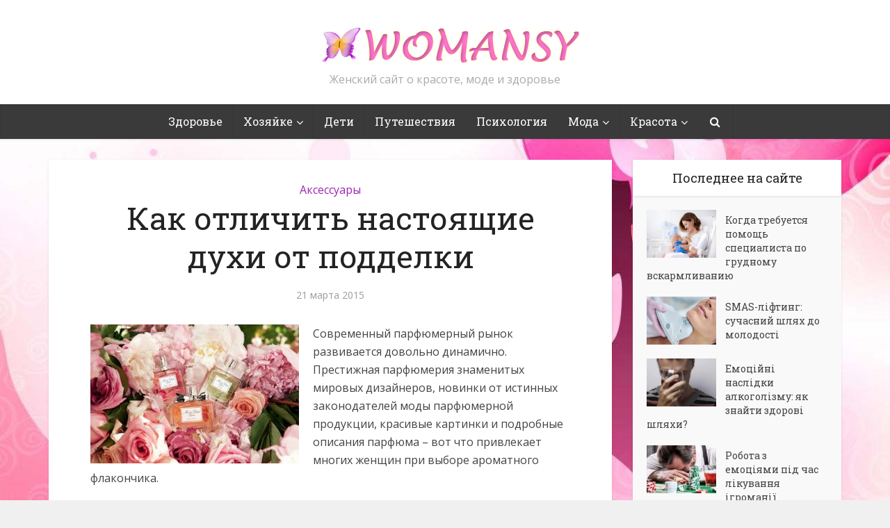

--- FILE ---
content_type: text/html; charset=UTF-8
request_url: https://womansy.com/other/accessories/kak-otlichit-nastoyashhie-duxi-ot-poddelki/
body_size: 16592
content:
<!DOCTYPE html>

<!--[if IE 8]><html class="ie8"><![endif]-->
<!--[if IE 9]><html class="ie9"><![endif]-->
<!--[if gt IE 8]><!--> <html lang="ru-RU"> <!--<![endif]-->

<head>

<meta http-equiv="Content-Type" content="text/html; charset=UTF-8" />
<meta name="viewport" content="user-scalable=yes, width=device-width, initial-scale=1.0, maximum-scale=1">

<title>Как отличить настоящие духи от подделки</title>

<!--[if lt IE 9]>
	<script src="https://womansy.com/wp-content/themes/voice-1.2.1/voice/js/html5.js"></script>
<![endif]-->

<meta name='robots' content='index, follow, max-image-preview:large, max-snippet:-1, max-video-preview:-1' />
	<style>img:is([sizes="auto" i], [sizes^="auto," i]) { contain-intrinsic-size: 3000px 1500px }</style>
	
	<!-- This site is optimized with the Yoast SEO plugin v23.9 - https://yoast.com/wordpress/plugins/seo/ -->
	<meta name="description" content="Современный парфюмерный рынок развивается довольно динамично. Престижная парфюмерия знаменитых мировых дизайнеров, новинки от истинных законодателей моды" />
	<link rel="canonical" href="https://womansy.com/other/accessories/kak-otlichit-nastoyashhie-duxi-ot-poddelki/" />
	<meta property="og:locale" content="ru_RU" />
	<meta property="og:type" content="article" />
	<meta property="og:title" content="Как отличить настоящие духи от подделки" />
	<meta property="og:description" content="Современный парфюмерный рынок развивается довольно динамично. Престижная парфюмерия знаменитых мировых дизайнеров, новинки от истинных законодателей моды" />
	<meta property="og:url" content="https://womansy.com/other/accessories/kak-otlichit-nastoyashhie-duxi-ot-poddelki/" />
	<meta property="og:site_name" content="Womansy - женский сайт о красоте, моде и здоровье" />
	<meta property="article:published_time" content="2015-03-20T22:21:53+00:00" />
	<meta property="og:image" content="https://womansy.com/wp-content/uploads/2015/03/duhi.jpg" />
	<meta property="og:image:width" content="465" />
	<meta property="og:image:height" content="310" />
	<meta property="og:image:type" content="image/jpeg" />
	<meta name="author" content="natalka" />
	<meta name="twitter:label1" content="Написано автором" />
	<meta name="twitter:data1" content="natalka" />
	<script type="application/ld+json" class="yoast-schema-graph">{"@context":"https://schema.org","@graph":[{"@type":"WebPage","@id":"https://womansy.com/other/accessories/kak-otlichit-nastoyashhie-duxi-ot-poddelki/","url":"https://womansy.com/other/accessories/kak-otlichit-nastoyashhie-duxi-ot-poddelki/","name":"Как отличить настоящие духи от подделки","isPartOf":{"@id":"https://womansy.com/#website"},"primaryImageOfPage":{"@id":"https://womansy.com/other/accessories/kak-otlichit-nastoyashhie-duxi-ot-poddelki/#primaryimage"},"image":{"@id":"https://womansy.com/other/accessories/kak-otlichit-nastoyashhie-duxi-ot-poddelki/#primaryimage"},"thumbnailUrl":"https://womansy.com/wp-content/uploads/2015/03/duhi.jpg","datePublished":"2015-03-20T22:21:53+00:00","dateModified":"2015-03-20T22:21:53+00:00","author":{"@id":"https://womansy.com/#/schema/person/33a9b2b71a26d0b7a51e4f1c30369553"},"description":"Современный парфюмерный рынок развивается довольно динамично. Престижная парфюмерия знаменитых мировых дизайнеров, новинки от истинных законодателей моды","breadcrumb":{"@id":"https://womansy.com/other/accessories/kak-otlichit-nastoyashhie-duxi-ot-poddelki/#breadcrumb"},"inLanguage":"ru-RU","potentialAction":[{"@type":"ReadAction","target":["https://womansy.com/other/accessories/kak-otlichit-nastoyashhie-duxi-ot-poddelki/"]}]},{"@type":"ImageObject","inLanguage":"ru-RU","@id":"https://womansy.com/other/accessories/kak-otlichit-nastoyashhie-duxi-ot-poddelki/#primaryimage","url":"https://womansy.com/wp-content/uploads/2015/03/duhi.jpg","contentUrl":"https://womansy.com/wp-content/uploads/2015/03/duhi.jpg","width":465,"height":310},{"@type":"BreadcrumbList","@id":"https://womansy.com/other/accessories/kak-otlichit-nastoyashhie-duxi-ot-poddelki/#breadcrumb","itemListElement":[{"@type":"ListItem","position":1,"name":"Главная страница","item":"https://womansy.com/"},{"@type":"ListItem","position":2,"name":"Как отличить настоящие духи от подделки"}]},{"@type":"WebSite","@id":"https://womansy.com/#website","url":"https://womansy.com/","name":"Womansy - женский сайт о красоте, моде и здоровье","description":"Женский сайт о красоте, моде и здоровье","potentialAction":[{"@type":"SearchAction","target":{"@type":"EntryPoint","urlTemplate":"https://womansy.com/?s={search_term_string}"},"query-input":{"@type":"PropertyValueSpecification","valueRequired":true,"valueName":"search_term_string"}}],"inLanguage":"ru-RU"},{"@type":"Person","@id":"https://womansy.com/#/schema/person/33a9b2b71a26d0b7a51e4f1c30369553","name":"natalka","image":{"@type":"ImageObject","inLanguage":"ru-RU","@id":"https://womansy.com/#/schema/person/image/","url":"//www.gravatar.com/avatar/da8e45827d6afa0e1b696dde6d6c6ee5?s=96&#038;r=g&#038;d=blank","contentUrl":"//www.gravatar.com/avatar/da8e45827d6afa0e1b696dde6d6c6ee5?s=96&#038;r=g&#038;d=blank","caption":"natalka"},"url":"https://womansy.com/author/natalka/"}]}</script>
	<!-- / Yoast SEO plugin. -->


<link rel='dns-prefetch' href='//fonts.googleapis.com' />
<link rel="alternate" type="application/rss+xml" title="Womansy - женский сайт о красоте, моде и здоровье &raquo; Лента" href="https://womansy.com/feed/" />
<link rel="alternate" type="application/rss+xml" title="Womansy - женский сайт о красоте, моде и здоровье &raquo; Лента комментариев" href="https://womansy.com/comments/feed/" />
<script type="text/javascript">
/* <![CDATA[ */
window._wpemojiSettings = {"baseUrl":"https:\/\/s.w.org\/images\/core\/emoji\/15.0.3\/72x72\/","ext":".png","svgUrl":"https:\/\/s.w.org\/images\/core\/emoji\/15.0.3\/svg\/","svgExt":".svg","source":{"concatemoji":"https:\/\/womansy.com\/wp-includes\/js\/wp-emoji-release.min.js?ver=6.7.4"}};
/*! This file is auto-generated */
!function(i,n){var o,s,e;function c(e){try{var t={supportTests:e,timestamp:(new Date).valueOf()};sessionStorage.setItem(o,JSON.stringify(t))}catch(e){}}function p(e,t,n){e.clearRect(0,0,e.canvas.width,e.canvas.height),e.fillText(t,0,0);var t=new Uint32Array(e.getImageData(0,0,e.canvas.width,e.canvas.height).data),r=(e.clearRect(0,0,e.canvas.width,e.canvas.height),e.fillText(n,0,0),new Uint32Array(e.getImageData(0,0,e.canvas.width,e.canvas.height).data));return t.every(function(e,t){return e===r[t]})}function u(e,t,n){switch(t){case"flag":return n(e,"\ud83c\udff3\ufe0f\u200d\u26a7\ufe0f","\ud83c\udff3\ufe0f\u200b\u26a7\ufe0f")?!1:!n(e,"\ud83c\uddfa\ud83c\uddf3","\ud83c\uddfa\u200b\ud83c\uddf3")&&!n(e,"\ud83c\udff4\udb40\udc67\udb40\udc62\udb40\udc65\udb40\udc6e\udb40\udc67\udb40\udc7f","\ud83c\udff4\u200b\udb40\udc67\u200b\udb40\udc62\u200b\udb40\udc65\u200b\udb40\udc6e\u200b\udb40\udc67\u200b\udb40\udc7f");case"emoji":return!n(e,"\ud83d\udc26\u200d\u2b1b","\ud83d\udc26\u200b\u2b1b")}return!1}function f(e,t,n){var r="undefined"!=typeof WorkerGlobalScope&&self instanceof WorkerGlobalScope?new OffscreenCanvas(300,150):i.createElement("canvas"),a=r.getContext("2d",{willReadFrequently:!0}),o=(a.textBaseline="top",a.font="600 32px Arial",{});return e.forEach(function(e){o[e]=t(a,e,n)}),o}function t(e){var t=i.createElement("script");t.src=e,t.defer=!0,i.head.appendChild(t)}"undefined"!=typeof Promise&&(o="wpEmojiSettingsSupports",s=["flag","emoji"],n.supports={everything:!0,everythingExceptFlag:!0},e=new Promise(function(e){i.addEventListener("DOMContentLoaded",e,{once:!0})}),new Promise(function(t){var n=function(){try{var e=JSON.parse(sessionStorage.getItem(o));if("object"==typeof e&&"number"==typeof e.timestamp&&(new Date).valueOf()<e.timestamp+604800&&"object"==typeof e.supportTests)return e.supportTests}catch(e){}return null}();if(!n){if("undefined"!=typeof Worker&&"undefined"!=typeof OffscreenCanvas&&"undefined"!=typeof URL&&URL.createObjectURL&&"undefined"!=typeof Blob)try{var e="postMessage("+f.toString()+"("+[JSON.stringify(s),u.toString(),p.toString()].join(",")+"));",r=new Blob([e],{type:"text/javascript"}),a=new Worker(URL.createObjectURL(r),{name:"wpTestEmojiSupports"});return void(a.onmessage=function(e){c(n=e.data),a.terminate(),t(n)})}catch(e){}c(n=f(s,u,p))}t(n)}).then(function(e){for(var t in e)n.supports[t]=e[t],n.supports.everything=n.supports.everything&&n.supports[t],"flag"!==t&&(n.supports.everythingExceptFlag=n.supports.everythingExceptFlag&&n.supports[t]);n.supports.everythingExceptFlag=n.supports.everythingExceptFlag&&!n.supports.flag,n.DOMReady=!1,n.readyCallback=function(){n.DOMReady=!0}}).then(function(){return e}).then(function(){var e;n.supports.everything||(n.readyCallback(),(e=n.source||{}).concatemoji?t(e.concatemoji):e.wpemoji&&e.twemoji&&(t(e.twemoji),t(e.wpemoji)))}))}((window,document),window._wpemojiSettings);
/* ]]> */
</script>
<style id='wp-emoji-styles-inline-css' type='text/css'>

	img.wp-smiley, img.emoji {
		display: inline !important;
		border: none !important;
		box-shadow: none !important;
		height: 1em !important;
		width: 1em !important;
		margin: 0 0.07em !important;
		vertical-align: -0.1em !important;
		background: none !important;
		padding: 0 !important;
	}
</style>
<link rel='stylesheet' id='wp-block-library-css' href='https://womansy.com/wp-includes/css/dist/block-library/style.min.css?ver=6.7.4' type='text/css' media='all' />
<style id='bp-login-form-style-inline-css' type='text/css'>
.widget_bp_core_login_widget .bp-login-widget-user-avatar{float:left}.widget_bp_core_login_widget .bp-login-widget-user-links{margin-left:70px}#bp-login-widget-form label{display:block;font-weight:600;margin:15px 0 5px;width:auto}#bp-login-widget-form input[type=password],#bp-login-widget-form input[type=text]{background-color:#fafafa;border:1px solid #d6d6d6;border-radius:0;font:inherit;font-size:100%;padding:.5em;width:100%}#bp-login-widget-form .bp-login-widget-register-link,#bp-login-widget-form .login-submit{display:inline;width:-moz-fit-content;width:fit-content}#bp-login-widget-form .bp-login-widget-register-link{margin-left:1em}#bp-login-widget-form .bp-login-widget-register-link a{filter:invert(1)}#bp-login-widget-form .bp-login-widget-pwd-link{font-size:80%}

</style>
<style id='bp-primary-nav-style-inline-css' type='text/css'>
.buddypress_object_nav .bp-navs{background:#0000;clear:both;overflow:hidden}.buddypress_object_nav .bp-navs ul{margin:0;padding:0}.buddypress_object_nav .bp-navs ul li{list-style:none;margin:0}.buddypress_object_nav .bp-navs ul li a,.buddypress_object_nav .bp-navs ul li span{border:0;display:block;padding:5px 10px;text-decoration:none}.buddypress_object_nav .bp-navs ul li .count{background:#eaeaea;border:1px solid #ccc;border-radius:50%;color:#555;display:inline-block;font-size:12px;margin-left:2px;padding:3px 6px;text-align:center;vertical-align:middle}.buddypress_object_nav .bp-navs ul li a .count:empty{display:none}.buddypress_object_nav .bp-navs ul li.last select{max-width:185px}.buddypress_object_nav .bp-navs ul li.current a,.buddypress_object_nav .bp-navs ul li.selected a{color:#333;opacity:1}.buddypress_object_nav .bp-navs ul li.current a .count,.buddypress_object_nav .bp-navs ul li.selected a .count{background-color:#fff}.buddypress_object_nav .bp-navs ul li.dynamic a .count,.buddypress_object_nav .bp-navs ul li.dynamic.current a .count,.buddypress_object_nav .bp-navs ul li.dynamic.selected a .count{background-color:#5087e5;border:0;color:#fafafa}.buddypress_object_nav .bp-navs ul li.dynamic a:hover .count{background-color:#5087e5;border:0;color:#fff}.buddypress_object_nav .main-navs.dir-navs{margin-bottom:20px}.buddypress_object_nav .bp-navs.group-create-links ul li.current a{text-align:center}.buddypress_object_nav .bp-navs.group-create-links ul li:not(.current),.buddypress_object_nav .bp-navs.group-create-links ul li:not(.current) a{color:#767676}.buddypress_object_nav .bp-navs.group-create-links ul li:not(.current) a:focus,.buddypress_object_nav .bp-navs.group-create-links ul li:not(.current) a:hover{background:none;color:#555}.buddypress_object_nav .bp-navs.group-create-links ul li:not(.current) a[disabled]:focus,.buddypress_object_nav .bp-navs.group-create-links ul li:not(.current) a[disabled]:hover{color:#767676}

</style>
<style id='bp-member-style-inline-css' type='text/css'>
[data-type="bp/member"] input.components-placeholder__input{border:1px solid #757575;border-radius:2px;flex:1 1 auto;padding:6px 8px}.bp-block-member{position:relative}.bp-block-member .member-content{display:flex}.bp-block-member .user-nicename{display:block}.bp-block-member .user-nicename a{border:none;color:currentColor;text-decoration:none}.bp-block-member .bp-profile-button{width:100%}.bp-block-member .bp-profile-button a.button{bottom:10px;display:inline-block;margin:18px 0 0;position:absolute;right:0}.bp-block-member.has-cover .item-header-avatar,.bp-block-member.has-cover .member-content,.bp-block-member.has-cover .member-description{z-index:2}.bp-block-member.has-cover .member-content,.bp-block-member.has-cover .member-description{padding-top:75px}.bp-block-member.has-cover .bp-member-cover-image{background-color:#c5c5c5;background-position:top;background-repeat:no-repeat;background-size:cover;border:0;display:block;height:150px;left:0;margin:0;padding:0;position:absolute;top:0;width:100%;z-index:1}.bp-block-member img.avatar{height:auto;width:auto}.bp-block-member.avatar-none .item-header-avatar{display:none}.bp-block-member.avatar-none.has-cover{min-height:200px}.bp-block-member.avatar-full{min-height:150px}.bp-block-member.avatar-full .item-header-avatar{width:180px}.bp-block-member.avatar-thumb .member-content{align-items:center;min-height:50px}.bp-block-member.avatar-thumb .item-header-avatar{width:70px}.bp-block-member.avatar-full.has-cover{min-height:300px}.bp-block-member.avatar-full.has-cover .item-header-avatar{width:200px}.bp-block-member.avatar-full.has-cover img.avatar{background:#fffc;border:2px solid #fff;margin-left:20px}.bp-block-member.avatar-thumb.has-cover .item-header-avatar{padding-top:75px}.entry .entry-content .bp-block-member .user-nicename a{border:none;color:currentColor;text-decoration:none}

</style>
<style id='bp-members-style-inline-css' type='text/css'>
[data-type="bp/members"] .components-placeholder.is-appender{min-height:0}[data-type="bp/members"] .components-placeholder.is-appender .components-placeholder__label:empty{display:none}[data-type="bp/members"] .components-placeholder input.components-placeholder__input{border:1px solid #757575;border-radius:2px;flex:1 1 auto;padding:6px 8px}[data-type="bp/members"].avatar-none .member-description{width:calc(100% - 44px)}[data-type="bp/members"].avatar-full .member-description{width:calc(100% - 224px)}[data-type="bp/members"].avatar-thumb .member-description{width:calc(100% - 114px)}[data-type="bp/members"] .member-content{position:relative}[data-type="bp/members"] .member-content .is-right{position:absolute;right:2px;top:2px}[data-type="bp/members"] .columns-2 .member-content .member-description,[data-type="bp/members"] .columns-3 .member-content .member-description,[data-type="bp/members"] .columns-4 .member-content .member-description{padding-left:44px;width:calc(100% - 44px)}[data-type="bp/members"] .columns-3 .is-right{right:-10px}[data-type="bp/members"] .columns-4 .is-right{right:-50px}.bp-block-members.is-grid{display:flex;flex-wrap:wrap;padding:0}.bp-block-members.is-grid .member-content{margin:0 1.25em 1.25em 0;width:100%}@media(min-width:600px){.bp-block-members.columns-2 .member-content{width:calc(50% - .625em)}.bp-block-members.columns-2 .member-content:nth-child(2n){margin-right:0}.bp-block-members.columns-3 .member-content{width:calc(33.33333% - .83333em)}.bp-block-members.columns-3 .member-content:nth-child(3n){margin-right:0}.bp-block-members.columns-4 .member-content{width:calc(25% - .9375em)}.bp-block-members.columns-4 .member-content:nth-child(4n){margin-right:0}}.bp-block-members .member-content{display:flex;flex-direction:column;padding-bottom:1em;text-align:center}.bp-block-members .member-content .item-header-avatar,.bp-block-members .member-content .member-description{width:100%}.bp-block-members .member-content .item-header-avatar{margin:0 auto}.bp-block-members .member-content .item-header-avatar img.avatar{display:inline-block}@media(min-width:600px){.bp-block-members .member-content{flex-direction:row;text-align:left}.bp-block-members .member-content .item-header-avatar,.bp-block-members .member-content .member-description{width:auto}.bp-block-members .member-content .item-header-avatar{margin:0}}.bp-block-members .member-content .user-nicename{display:block}.bp-block-members .member-content .user-nicename a{border:none;color:currentColor;text-decoration:none}.bp-block-members .member-content time{color:#767676;display:block;font-size:80%}.bp-block-members.avatar-none .item-header-avatar{display:none}.bp-block-members.avatar-full{min-height:190px}.bp-block-members.avatar-full .item-header-avatar{width:180px}.bp-block-members.avatar-thumb .member-content{min-height:80px}.bp-block-members.avatar-thumb .item-header-avatar{width:70px}.bp-block-members.columns-2 .member-content,.bp-block-members.columns-3 .member-content,.bp-block-members.columns-4 .member-content{display:block;text-align:center}.bp-block-members.columns-2 .member-content .item-header-avatar,.bp-block-members.columns-3 .member-content .item-header-avatar,.bp-block-members.columns-4 .member-content .item-header-avatar{margin:0 auto}.bp-block-members img.avatar{height:auto;max-width:-moz-fit-content;max-width:fit-content;width:auto}.bp-block-members .member-content.has-activity{align-items:center}.bp-block-members .member-content.has-activity .item-header-avatar{padding-right:1em}.bp-block-members .member-content.has-activity .wp-block-quote{margin-bottom:0;text-align:left}.bp-block-members .member-content.has-activity .wp-block-quote cite a,.entry .entry-content .bp-block-members .user-nicename a{border:none;color:currentColor;text-decoration:none}

</style>
<style id='bp-dynamic-members-style-inline-css' type='text/css'>
.bp-dynamic-block-container .item-options{font-size:.5em;margin:0 0 1em;padding:1em 0}.bp-dynamic-block-container .item-options a.selected{font-weight:600}.bp-dynamic-block-container ul.item-list{list-style:none;margin:1em 0;padding-left:0}.bp-dynamic-block-container ul.item-list li{margin-bottom:1em}.bp-dynamic-block-container ul.item-list li:after,.bp-dynamic-block-container ul.item-list li:before{content:" ";display:table}.bp-dynamic-block-container ul.item-list li:after{clear:both}.bp-dynamic-block-container ul.item-list li .item-avatar{float:left;width:60px}.bp-dynamic-block-container ul.item-list li .item{margin-left:70px}

</style>
<style id='bp-online-members-style-inline-css' type='text/css'>
.widget_bp_core_whos_online_widget .avatar-block,[data-type="bp/online-members"] .avatar-block{display:flex;flex-flow:row wrap}.widget_bp_core_whos_online_widget .avatar-block img,[data-type="bp/online-members"] .avatar-block img{margin:.5em}

</style>
<style id='bp-active-members-style-inline-css' type='text/css'>
.widget_bp_core_recently_active_widget .avatar-block,[data-type="bp/active-members"] .avatar-block{display:flex;flex-flow:row wrap}.widget_bp_core_recently_active_widget .avatar-block img,[data-type="bp/active-members"] .avatar-block img{margin:.5em}

</style>
<style id='bp-latest-activities-style-inline-css' type='text/css'>
.bp-latest-activities .components-flex.components-select-control select[multiple]{height:auto;padding:0 8px}.bp-latest-activities .components-flex.components-select-control select[multiple]+.components-input-control__suffix svg{display:none}.bp-latest-activities-block a,.entry .entry-content .bp-latest-activities-block a{border:none;text-decoration:none}.bp-latest-activities-block .activity-list.item-list blockquote{border:none;padding:0}.bp-latest-activities-block .activity-list.item-list blockquote .activity-item:not(.mini){box-shadow:1px 0 4px #00000026;padding:0 1em;position:relative}.bp-latest-activities-block .activity-list.item-list blockquote .activity-item:not(.mini):after,.bp-latest-activities-block .activity-list.item-list blockquote .activity-item:not(.mini):before{border-color:#0000;border-style:solid;content:"";display:block;height:0;left:15px;position:absolute;width:0}.bp-latest-activities-block .activity-list.item-list blockquote .activity-item:not(.mini):before{border-top-color:#00000026;border-width:9px;bottom:-18px;left:14px}.bp-latest-activities-block .activity-list.item-list blockquote .activity-item:not(.mini):after{border-top-color:#fff;border-width:8px;bottom:-16px}.bp-latest-activities-block .activity-list.item-list blockquote .activity-item.mini .avatar{display:inline-block;height:20px;margin-right:2px;vertical-align:middle;width:20px}.bp-latest-activities-block .activity-list.item-list footer{align-items:center;display:flex}.bp-latest-activities-block .activity-list.item-list footer img.avatar{border:none;display:inline-block;margin-right:.5em}.bp-latest-activities-block .activity-list.item-list footer .activity-time-since{font-size:90%}.bp-latest-activities-block .widget-error{border-left:4px solid #0b80a4;box-shadow:1px 0 4px #00000026}.bp-latest-activities-block .widget-error p{padding:0 1em}

</style>
<style id='classic-theme-styles-inline-css' type='text/css'>
/*! This file is auto-generated */
.wp-block-button__link{color:#fff;background-color:#32373c;border-radius:9999px;box-shadow:none;text-decoration:none;padding:calc(.667em + 2px) calc(1.333em + 2px);font-size:1.125em}.wp-block-file__button{background:#32373c;color:#fff;text-decoration:none}
</style>
<style id='global-styles-inline-css' type='text/css'>
:root{--wp--preset--aspect-ratio--square: 1;--wp--preset--aspect-ratio--4-3: 4/3;--wp--preset--aspect-ratio--3-4: 3/4;--wp--preset--aspect-ratio--3-2: 3/2;--wp--preset--aspect-ratio--2-3: 2/3;--wp--preset--aspect-ratio--16-9: 16/9;--wp--preset--aspect-ratio--9-16: 9/16;--wp--preset--color--black: #000000;--wp--preset--color--cyan-bluish-gray: #abb8c3;--wp--preset--color--white: #ffffff;--wp--preset--color--pale-pink: #f78da7;--wp--preset--color--vivid-red: #cf2e2e;--wp--preset--color--luminous-vivid-orange: #ff6900;--wp--preset--color--luminous-vivid-amber: #fcb900;--wp--preset--color--light-green-cyan: #7bdcb5;--wp--preset--color--vivid-green-cyan: #00d084;--wp--preset--color--pale-cyan-blue: #8ed1fc;--wp--preset--color--vivid-cyan-blue: #0693e3;--wp--preset--color--vivid-purple: #9b51e0;--wp--preset--gradient--vivid-cyan-blue-to-vivid-purple: linear-gradient(135deg,rgba(6,147,227,1) 0%,rgb(155,81,224) 100%);--wp--preset--gradient--light-green-cyan-to-vivid-green-cyan: linear-gradient(135deg,rgb(122,220,180) 0%,rgb(0,208,130) 100%);--wp--preset--gradient--luminous-vivid-amber-to-luminous-vivid-orange: linear-gradient(135deg,rgba(252,185,0,1) 0%,rgba(255,105,0,1) 100%);--wp--preset--gradient--luminous-vivid-orange-to-vivid-red: linear-gradient(135deg,rgba(255,105,0,1) 0%,rgb(207,46,46) 100%);--wp--preset--gradient--very-light-gray-to-cyan-bluish-gray: linear-gradient(135deg,rgb(238,238,238) 0%,rgb(169,184,195) 100%);--wp--preset--gradient--cool-to-warm-spectrum: linear-gradient(135deg,rgb(74,234,220) 0%,rgb(151,120,209) 20%,rgb(207,42,186) 40%,rgb(238,44,130) 60%,rgb(251,105,98) 80%,rgb(254,248,76) 100%);--wp--preset--gradient--blush-light-purple: linear-gradient(135deg,rgb(255,206,236) 0%,rgb(152,150,240) 100%);--wp--preset--gradient--blush-bordeaux: linear-gradient(135deg,rgb(254,205,165) 0%,rgb(254,45,45) 50%,rgb(107,0,62) 100%);--wp--preset--gradient--luminous-dusk: linear-gradient(135deg,rgb(255,203,112) 0%,rgb(199,81,192) 50%,rgb(65,88,208) 100%);--wp--preset--gradient--pale-ocean: linear-gradient(135deg,rgb(255,245,203) 0%,rgb(182,227,212) 50%,rgb(51,167,181) 100%);--wp--preset--gradient--electric-grass: linear-gradient(135deg,rgb(202,248,128) 0%,rgb(113,206,126) 100%);--wp--preset--gradient--midnight: linear-gradient(135deg,rgb(2,3,129) 0%,rgb(40,116,252) 100%);--wp--preset--font-size--small: 13px;--wp--preset--font-size--medium: 20px;--wp--preset--font-size--large: 36px;--wp--preset--font-size--x-large: 42px;--wp--preset--spacing--20: 0.44rem;--wp--preset--spacing--30: 0.67rem;--wp--preset--spacing--40: 1rem;--wp--preset--spacing--50: 1.5rem;--wp--preset--spacing--60: 2.25rem;--wp--preset--spacing--70: 3.38rem;--wp--preset--spacing--80: 5.06rem;--wp--preset--shadow--natural: 6px 6px 9px rgba(0, 0, 0, 0.2);--wp--preset--shadow--deep: 12px 12px 50px rgba(0, 0, 0, 0.4);--wp--preset--shadow--sharp: 6px 6px 0px rgba(0, 0, 0, 0.2);--wp--preset--shadow--outlined: 6px 6px 0px -3px rgba(255, 255, 255, 1), 6px 6px rgba(0, 0, 0, 1);--wp--preset--shadow--crisp: 6px 6px 0px rgba(0, 0, 0, 1);}:where(.is-layout-flex){gap: 0.5em;}:where(.is-layout-grid){gap: 0.5em;}body .is-layout-flex{display: flex;}.is-layout-flex{flex-wrap: wrap;align-items: center;}.is-layout-flex > :is(*, div){margin: 0;}body .is-layout-grid{display: grid;}.is-layout-grid > :is(*, div){margin: 0;}:where(.wp-block-columns.is-layout-flex){gap: 2em;}:where(.wp-block-columns.is-layout-grid){gap: 2em;}:where(.wp-block-post-template.is-layout-flex){gap: 1.25em;}:where(.wp-block-post-template.is-layout-grid){gap: 1.25em;}.has-black-color{color: var(--wp--preset--color--black) !important;}.has-cyan-bluish-gray-color{color: var(--wp--preset--color--cyan-bluish-gray) !important;}.has-white-color{color: var(--wp--preset--color--white) !important;}.has-pale-pink-color{color: var(--wp--preset--color--pale-pink) !important;}.has-vivid-red-color{color: var(--wp--preset--color--vivid-red) !important;}.has-luminous-vivid-orange-color{color: var(--wp--preset--color--luminous-vivid-orange) !important;}.has-luminous-vivid-amber-color{color: var(--wp--preset--color--luminous-vivid-amber) !important;}.has-light-green-cyan-color{color: var(--wp--preset--color--light-green-cyan) !important;}.has-vivid-green-cyan-color{color: var(--wp--preset--color--vivid-green-cyan) !important;}.has-pale-cyan-blue-color{color: var(--wp--preset--color--pale-cyan-blue) !important;}.has-vivid-cyan-blue-color{color: var(--wp--preset--color--vivid-cyan-blue) !important;}.has-vivid-purple-color{color: var(--wp--preset--color--vivid-purple) !important;}.has-black-background-color{background-color: var(--wp--preset--color--black) !important;}.has-cyan-bluish-gray-background-color{background-color: var(--wp--preset--color--cyan-bluish-gray) !important;}.has-white-background-color{background-color: var(--wp--preset--color--white) !important;}.has-pale-pink-background-color{background-color: var(--wp--preset--color--pale-pink) !important;}.has-vivid-red-background-color{background-color: var(--wp--preset--color--vivid-red) !important;}.has-luminous-vivid-orange-background-color{background-color: var(--wp--preset--color--luminous-vivid-orange) !important;}.has-luminous-vivid-amber-background-color{background-color: var(--wp--preset--color--luminous-vivid-amber) !important;}.has-light-green-cyan-background-color{background-color: var(--wp--preset--color--light-green-cyan) !important;}.has-vivid-green-cyan-background-color{background-color: var(--wp--preset--color--vivid-green-cyan) !important;}.has-pale-cyan-blue-background-color{background-color: var(--wp--preset--color--pale-cyan-blue) !important;}.has-vivid-cyan-blue-background-color{background-color: var(--wp--preset--color--vivid-cyan-blue) !important;}.has-vivid-purple-background-color{background-color: var(--wp--preset--color--vivid-purple) !important;}.has-black-border-color{border-color: var(--wp--preset--color--black) !important;}.has-cyan-bluish-gray-border-color{border-color: var(--wp--preset--color--cyan-bluish-gray) !important;}.has-white-border-color{border-color: var(--wp--preset--color--white) !important;}.has-pale-pink-border-color{border-color: var(--wp--preset--color--pale-pink) !important;}.has-vivid-red-border-color{border-color: var(--wp--preset--color--vivid-red) !important;}.has-luminous-vivid-orange-border-color{border-color: var(--wp--preset--color--luminous-vivid-orange) !important;}.has-luminous-vivid-amber-border-color{border-color: var(--wp--preset--color--luminous-vivid-amber) !important;}.has-light-green-cyan-border-color{border-color: var(--wp--preset--color--light-green-cyan) !important;}.has-vivid-green-cyan-border-color{border-color: var(--wp--preset--color--vivid-green-cyan) !important;}.has-pale-cyan-blue-border-color{border-color: var(--wp--preset--color--pale-cyan-blue) !important;}.has-vivid-cyan-blue-border-color{border-color: var(--wp--preset--color--vivid-cyan-blue) !important;}.has-vivid-purple-border-color{border-color: var(--wp--preset--color--vivid-purple) !important;}.has-vivid-cyan-blue-to-vivid-purple-gradient-background{background: var(--wp--preset--gradient--vivid-cyan-blue-to-vivid-purple) !important;}.has-light-green-cyan-to-vivid-green-cyan-gradient-background{background: var(--wp--preset--gradient--light-green-cyan-to-vivid-green-cyan) !important;}.has-luminous-vivid-amber-to-luminous-vivid-orange-gradient-background{background: var(--wp--preset--gradient--luminous-vivid-amber-to-luminous-vivid-orange) !important;}.has-luminous-vivid-orange-to-vivid-red-gradient-background{background: var(--wp--preset--gradient--luminous-vivid-orange-to-vivid-red) !important;}.has-very-light-gray-to-cyan-bluish-gray-gradient-background{background: var(--wp--preset--gradient--very-light-gray-to-cyan-bluish-gray) !important;}.has-cool-to-warm-spectrum-gradient-background{background: var(--wp--preset--gradient--cool-to-warm-spectrum) !important;}.has-blush-light-purple-gradient-background{background: var(--wp--preset--gradient--blush-light-purple) !important;}.has-blush-bordeaux-gradient-background{background: var(--wp--preset--gradient--blush-bordeaux) !important;}.has-luminous-dusk-gradient-background{background: var(--wp--preset--gradient--luminous-dusk) !important;}.has-pale-ocean-gradient-background{background: var(--wp--preset--gradient--pale-ocean) !important;}.has-electric-grass-gradient-background{background: var(--wp--preset--gradient--electric-grass) !important;}.has-midnight-gradient-background{background: var(--wp--preset--gradient--midnight) !important;}.has-small-font-size{font-size: var(--wp--preset--font-size--small) !important;}.has-medium-font-size{font-size: var(--wp--preset--font-size--medium) !important;}.has-large-font-size{font-size: var(--wp--preset--font-size--large) !important;}.has-x-large-font-size{font-size: var(--wp--preset--font-size--x-large) !important;}
:where(.wp-block-post-template.is-layout-flex){gap: 1.25em;}:where(.wp-block-post-template.is-layout-grid){gap: 1.25em;}
:where(.wp-block-columns.is-layout-flex){gap: 2em;}:where(.wp-block-columns.is-layout-grid){gap: 2em;}
:root :where(.wp-block-pullquote){font-size: 1.5em;line-height: 1.6;}
</style>
<link rel='stylesheet' id='wp-pagenavi-css' href='https://womansy.com/wp-content/plugins/wp-pagenavi/pagenavi-css.css?ver=2.70' type='text/css' media='all' />
<link rel='stylesheet' id='vce_font_0-css' href='https://fonts.googleapis.com/css?family=Open+Sans%3A400&#038;subset=latin%2Clatin-ext&#038;ver=1.2.1' type='text/css' media='screen' />
<link rel='stylesheet' id='vce_font_1-css' href='https://fonts.googleapis.com/css?family=Roboto+Slab%3A400&#038;subset=latin%2Clatin-ext&#038;ver=1.2.1' type='text/css' media='screen' />
<link rel='stylesheet' id='vce_style-css' href='https://womansy.com/wp-content/themes/voice-1.2.1/voice/style.css?ver=1.2.1' type='text/css' media='screen, print' />
<style id='vce_style-inline-css' type='text/css'>
body {background-color:#f0f0f0;background-repeat:no-repeat;background-attachment:fixed;background-position:right center;background-image:url('https://womansy.com/wp-content/uploads/2015/06/mota_ru_1041507-1680x1050.jpg');}body,.mks_author_widget h3,.site-description,.meta-category a,textarea {font-family: 'Open Sans';font-weight: 400;}h1,h2,h3,h4,h5,h6,blockquote,.vce-post-link,.site-title,.site-title a,.main-box-title,.comment-reply-title,.entry-title a,.vce-single .entry-headline p,.vce-prev-next-link,.author-title,.mks_pullquote,.widget_rss ul li .rsswidget {font-family: 'Roboto Slab';font-weight: 400;}.main-navigation a,.sidr a{font-family: 'Roboto Slab';font-weight: 400;}.vce-single .entry-content,.vce-single .entry-headline,.vce-single .entry-footer {width: 690px;}.vce-page .entry-content,.vce-page .entry-title-page {width: 680px;}.vce-sid-none .vce-single .entry-content,.vce-sid-none .vce-single .entry-headline,.vce-sid-none .vce-single .entry-footer {width: 650px;}.vce-sid-none .vce-page .entry-content,.vce-sid-none .vce-page .entry-title-page,.error404 .entry-content {width: 600px;max-width: 600px;}body, button, input, select, textarea{color: #444444;}h1,h2,h3,h4,h5,h6,.entry-title a,.prev-next-nav a{color: #232323;}a,.entry-title a:hover,.vce-prev-next-link:hover,.vce-author-links a:hover,.required,.error404 h4,.prev-next-nav a:hover{color: #9c27b0;}.vce-square,.vce-main-content .mejs-controls .mejs-time-rail .mejs-time-current,button,input[type="button"],input[type="reset"],input[type="submit"],.vce-button,.pagination-wapper a,#vce-pagination .next.page-numbers,#vce-pagination .prev.page-numbers,#vce-pagination .page-numbers,#vce-pagination .page-numbers.current,.vce-link-pages a,#vce-pagination a,.vce-load-more a,.vce-slider-pagination .owl-nav > div,.comment-reply-link:hover,.vce-featured-section a,.vce-lay-g .vce-featured-info .meta-category a,.vce-404-menu a,.vce-post.sticky .meta-image:before,#vce-pagination .page-numbers:hover{background-color: #9c27b0;}#vce-pagination .page-numbers{background: transparent;color: #9c27b0;border: 1px solid #9c27b0;}#vce-pagination .page-numbers.current{border: 1px solid #9c27b0;}.widget_categories .cat-item:before,.widget_categories .cat-item .count{background: #9c27b0;}.comment-reply-link{border: 1px solid #9c27b0; }.entry-meta div, .entry-meta div a,.comment-metadata a,.meta-category span,.meta-author-wrapped,.wp-caption .wp-caption-text,.widget_rss .rss-date,.sidebar cite,.site-footer cite,.sidebar .vce-post-list .entry-meta div, .sidebar .vce-post-list .entry-meta div a, .sidebar .vce-post-list .fn, .sidebar .vce-post-list .fn a,.site-footer .vce-post-list .entry-meta div, .site-footer .vce-post-list .entry-meta div a, .site-footer .vce-post-list .fn, .site-footer .vce-post-list .fn a{color: #9b9b9b; }.main-box-title, .comment-reply-title, .main-box-head{background: #f3e5f5;color: #000000;}.sidebar .widget .widget-title a{color: #000000;}.main-box,.comment-respond,.prev-next-nav{background: #f9f9f9;}.vce-post,ul.comment-list > li.comment,.main-box-single,.ie8 .vce-single,#disqus_thread,.vce-author-card,.vce-author-card .vce-content-outside{background: #ffffff;}.mks_tabs.horizontal .mks_tab_nav_item.active{border-bottom: 1px solid #ffffff; }.mks_tabs.horizontal .mks_tab_item,.mks_tabs.vertical .mks_tab_nav_item.active,.mks_tabs.horizontal .mks_tab_nav_item.active{background: #ffffff;}.mks_tabs.vertical .mks_tab_nav_item.active{border-right: 1px solid #ffffff; }#vce-pagination, .vce-slider-pagination .owl-controls,.vce-content-outside{background: #f3f3f3;}.sidebar .widget-title{background: #ffffff; color: #232323; }.sidebar .widget{background: #f9f9f9; }.sidebar .widget,.sidebar .widget li a,.sidebar .mks_author_widget h3 a,.sidebar .mks_author_widget h3,.sidebar .vce-search-form .vce-search-input, .sidebar .vce-search-form .vce-search-input:focus{color: #444444; }.sidebar .widget li a:hover,.sidebar .widget a,.widget_nav_menu li.menu-item-has-children:hover:after,.widget_pages li.page_item_has_children:hover:after{color: #9c27b0; }.sidebar .tagcloud a {border: 1px solid #9c27b0; }.sidebar .mks_author_link,.sidebar .tagcloud a:hover, .sidebar .mks_themeforest_widget .more,.sidebar button,.sidebar input[type="button"],.sidebar input[type="reset"],.sidebar input[type="submit"],.sidebar .vce-button{background-color: #9c27b0; }.sidebar .mks_author_widget .mks_autor_link_wrap, .sidebar .mks_themeforest_widget .mks_read_more{background: #f3f3f3; }.sidebar #wp-calendar caption,.sidebar .recentcomments,.sidebar .post-date,.sidebar #wp-calendar tbody{color: rgba(68,68,68,0.7); }.site-footer{background: #ff9ad7; }.site-footer .widget-title{color: #666666; }.site-footer,.site-footer .widget,.site-footer .widget li a,.site-footer .mks_author_widget h3 a,.site-footer .mks_author_widget h3,.site-footer .vce-search-form .vce-search-input, .site-footer .vce-search-form .vce-search-input:focus{color: #f9f9f9; }.site-footer .widget li a:hover,.site-footer .widget a,.site-info a{color: #9c27b0; }.site-footer .tagcloud a {border: 1px solid #9c27b0; }.site-footer .mks_author_link, .site-footer .mks_themeforest_widget .more,.site-footer button,.site-footer input[type="button"],.site-footer input[type="reset"],.site-footer input[type="submit"],.site-footer .vce-button,.site-footer .tagcloud a:hover{background-color: #9c27b0; }.site-footer #wp-calendar caption,.site-footer .recentcomments,.site-footer .post-date,.site-footer #wp-calendar tbody,.site-footer .site-info{color: rgba(249,249,249,0.7); }.top-header{background: #3a3a3a; }.top-header,.top-header a{color: #ffffff; }.header-1-wrapper{height: 150px;padding-top: 15px;}.header-2-wrapper,.header-3-wrapper{height: 150px;}.header-2-wrapper .site-branding,.header-3-wrapper .site-branding{top: 15px;left: 0px;}.site-title a, .site-title a:hover{color: #232323;}.site-description{color: #aaaaaa;}.main-header{background-color: #ffffff;}.header-bottom-wrapper{background: #3a3a3a;}.vce-header-ads{margin: 30px 0;}.header-3-wrapper .nav-menu > li > a{padding: 65px 15px;}.header-sticky,.sidr{background: rgba(58,58,58,0.95);}.ie8 .header-sticky{background: #ffffff;}.main-navigation a,.nav-menu .vce-mega-menu > .sub-menu > li > a,.sidr li a,.vce-menu-parent{color: #ffffff;}.nav-menu > li:hover > a, .nav-menu > .current_page_item > a, .nav-menu > .current-menu-item > a, .nav-menu > .current-menu-ancestor > a, .main-navigation a.vce-item-selected,.main-navigation ul ul li:hover > a,.nav-menu ul .current-menu-item a,.nav-menu ul .current_page_item a,.vce-menu-parent:hover,.sidr li a:hover{color: #ff9ad7;}.nav-menu > li:hover > a, .nav-menu > .current_page_item > a, .nav-menu > .current-menu-item > a, .nav-menu > .current-menu-ancestor > a, .main-navigation a.vce-item-selected,.main-navigation ul ul,.header-sticky .nav-menu > .current_page_item:hover > a, .header-sticky .nav-menu > .current-menu-item:hover > a, .header-sticky .nav-menu > .current-menu-ancestor:hover > a, .header-sticky .main-navigation a.vce-item-selected:hover{background-color: #3a3a3a;}.search-header-wrap ul{border-top: 2px solid #ff9ad7;}.vce-border-top .main-box-title{border-top: 2px solid #9c27b0;}.tagcloud a:hover,.sidebar .widget .mks_author_link,.sidebar .widget.mks_themeforest_widget .more,.site-footer .widget .mks_author_link,.site-footer .widget.mks_themeforest_widget .more,.vce-lay-g .entry-meta div,.vce-lay-g .fn, .vce-lay-g .fn a{color: #FFF;}a.category-0{ color: ;}body.category-0 .main-box-title, .main-box-title.cat-0 { border-top: 2px solid ;}.widget_categories li.cat-item-0 .count { background: ;}.widget_categories li.cat-item-0:before { background:;}.vce-featured-section .category-0{ background: ;}.vce-lay-g .vce-featured-info .meta-category a.category-0{ background-color: ;}.main-navigation li.vce-cat-0 a:hover { color: ;}
</style>
<link rel='stylesheet' id='vce_font_awesome-css' href='https://womansy.com/wp-content/themes/voice-1.2.1/voice/css/font-awesome.min.css?ver=1.2.1' type='text/css' media='screen' />
<link rel='stylesheet' id='vce_responsive-css' href='https://womansy.com/wp-content/themes/voice-1.2.1/voice/css/responsive.css?ver=1.2.1' type='text/css' media='screen' />
<script type="text/javascript" src="https://womansy.com/wp-includes/js/jquery/jquery.min.js?ver=3.7.1" id="jquery-core-js"></script>
<script type="text/javascript" src="https://womansy.com/wp-includes/js/jquery/jquery-migrate.min.js?ver=3.4.1" id="jquery-migrate-js"></script>
<link rel="https://api.w.org/" href="https://womansy.com/wp-json/" /><link rel="alternate" title="JSON" type="application/json" href="https://womansy.com/wp-json/wp/v2/posts/8900" /><link rel="EditURI" type="application/rsd+xml" title="RSD" href="https://womansy.com/xmlrpc.php?rsd" />
<meta name="generator" content="WordPress 6.7.4" />
<link rel='shortlink' href='https://womansy.com/?p=8900' />
<link rel="alternate" title="oEmbed (JSON)" type="application/json+oembed" href="https://womansy.com/wp-json/oembed/1.0/embed?url=https%3A%2F%2Fwomansy.com%2Fother%2Faccessories%2Fkak-otlichit-nastoyashhie-duxi-ot-poddelki%2F" />
<link rel="alternate" title="oEmbed (XML)" type="text/xml+oembed" href="https://womansy.com/wp-json/oembed/1.0/embed?url=https%3A%2F%2Fwomansy.com%2Fother%2Faccessories%2Fkak-otlichit-nastoyashhie-duxi-ot-poddelki%2F&#038;format=xml" />

	<script type="text/javascript">var ajaxurl = 'https://womansy.com/wp-admin/admin-ajax.php';</script>

<link rel="shortcut icon" href="https://womansy.com/wp-content/uploads/2015/06/1.png" type="image/x-icon" /></head>

<body class="bp-nouveau post-template-default single single-post postid-8900 single-format-standard chrome vce-sid-right">

<div id="vce-main">

<header id="header" class="main-header">
<div class="container header-1-wrapper header-main-area">	
		<div class="vce-res-nav">
	<a class="vce-responsive-nav" href="#sidr-main"><i class="fa fa-bars"></i></a>
</div>
<div class="site-branding">
		
	
	<span class="site-title">
		<a href="https://womansy.com/" title="Womansy - женский сайт о красоте, моде и здоровье" class="has-logo"><img src="https://womansy.com/wp-content/uploads/2015/06/logo1.png" alt="Womansy &#8212; женский сайт о красоте, моде и здоровье" /></a>
	</span>

<span class="site-description">Женский сайт о красоте, моде и здоровье</span>	
	

</div></div>

<div class="header-bottom-wrapper">
	<div class="container">
		<nav id="site-navigation" class="main-navigation" role="navigation">
	<ul id="vce_main_navigation_menu" class="nav-menu"><li id="menu-item-3715" class="menu-item menu-item-type-taxonomy menu-item-object-category menu-item-3715 vce-cat-7"><a href="https://womansy.com/category/healf/">Здоровье</a></li>
<li id="menu-item-9783" class="menu-item menu-item-type-custom menu-item-object-custom menu-item-has-children menu-item-9783"><a>Хозяйке</a>
<ul class="sub-menu">
	<li id="menu-item-9770" class="menu-item menu-item-type-taxonomy menu-item-object-category current-post-ancestor menu-item-9770 vce-cat-8"><a href="https://womansy.com/category/other/">Хозяйке</a></li>
	<li id="menu-item-9774" class="menu-item menu-item-type-taxonomy menu-item-object-category menu-item-9774 vce-cat-487"><a href="https://womansy.com/category/furniture/">О доме</a></li>
	<li id="menu-item-3717" class="menu-item menu-item-type-taxonomy menu-item-object-category menu-item-3717 vce-cat-1"><a href="https://womansy.com/category/racion/">Рацион</a></li>
	<li id="menu-item-25085" class="menu-item menu-item-type-taxonomy menu-item-object-category current-post-ancestor menu-item-25085 vce-cat-8"><a href="https://womansy.com/category/other/">Разное</a></li>
</ul>
</li>
<li id="menu-item-9773" class="menu-item menu-item-type-taxonomy menu-item-object-category menu-item-9773 vce-cat-484"><a href="https://womansy.com/category/kids/">Дети</a></li>
<li id="menu-item-9776" class="menu-item menu-item-type-taxonomy menu-item-object-category menu-item-9776 vce-cat-486"><a href="https://womansy.com/category/travel/">Путешествия</a></li>
<li id="menu-item-9778" class="menu-item menu-item-type-taxonomy menu-item-object-category menu-item-9778 vce-cat-435"><a href="https://womansy.com/category/other/psihologia/">Психология</a></li>
<li id="menu-item-9781" class="menu-item menu-item-type-custom menu-item-object-custom menu-item-home menu-item-has-children menu-item-9781"><a href="http://womansy.com">Мода</a>
<ul class="sub-menu">
	<li id="menu-item-9777" class="menu-item menu-item-type-taxonomy menu-item-object-category menu-item-9777 vce-cat-211"><a href="https://womansy.com/category/other/fashion/">Мода</a></li>
	<li id="menu-item-9779" class="menu-item menu-item-type-taxonomy menu-item-object-category menu-item-9779 vce-cat-485"><a href="https://womansy.com/category/wedding/">Свадьба</a></li>
	<li id="menu-item-9772" class="menu-item menu-item-type-taxonomy menu-item-object-category current-post-ancestor current-menu-parent current-post-parent menu-item-9772 vce-cat-215"><a href="https://womansy.com/category/other/accessories/">Аксессуары</a></li>
	<li id="menu-item-9771" class="menu-item menu-item-type-taxonomy menu-item-object-category menu-item-9771 vce-cat-480"><a href="https://womansy.com/category/other/clothes/">Одежда и обувь</a></li>
</ul>
</li>
<li id="menu-item-9782" class="menu-item menu-item-type-custom menu-item-object-custom menu-item-home menu-item-has-children menu-item-9782"><a href="http://womansy.com">Красота</a>
<ul class="sub-menu">
	<li id="menu-item-3718" class="menu-item menu-item-type-taxonomy menu-item-object-category menu-item-3718 vce-cat-9"><a href="https://womansy.com/category/recepty-krasoty/">Рецепты красоты</a></li>
	<li id="menu-item-9775" class="menu-item menu-item-type-taxonomy menu-item-object-category menu-item-9775 vce-cat-27"><a href="https://womansy.com/category/nails/">Ногти</a></li>
	<li id="menu-item-3719" class="menu-item menu-item-type-taxonomy menu-item-object-category menu-item-3719 vce-cat-6"><a href="https://womansy.com/category/bodycare/">Тело</a></li>
	<li id="menu-item-3716" class="menu-item menu-item-type-taxonomy menu-item-object-category menu-item-3716 vce-cat-5"><a href="https://womansy.com/category/fase/">Лицо</a></li>
	<li id="menu-item-3720" class="menu-item menu-item-type-taxonomy menu-item-object-category menu-item-3720 vce-cat-3"><a href="https://womansy.com/category/hear/">Волосы</a></li>
	<li id="menu-item-9780" class="menu-item menu-item-type-taxonomy menu-item-object-category menu-item-9780 vce-cat-34"><a href="https://womansy.com/category/active-life/">Спорт, фитнес</a></li>
</ul>
</li>
<li class="search-header-wrap"><a class="search_header" href="javascript:void(0)"><i class="fa fa-search"></i></a><ul class="search-header-form-ul"><li><form class="search-header-form" action="https://womansy.com/" method="get">
		<input name="s" class="search-input" size="20" type="text" value="Поиск..." onfocus="(this.value == 'Поиск...') && (this.value = '')" onblur="(this.value == '') && (this.value = 'Поиск...')" placeholder="Поиск..." />
		</form></li></ul></li></ul></nav>	</div>
</div></header>

<div id="main-wrapper">
<div id="content" class="container site-content">

				
	<div id="primary" class="vce-main-content">

		<main id="main" class="main-box main-box-single">

		
			<article id="post-8900" class="vce-single post-8900 post type-post status-publish format-standard has-post-thumbnail hentry category-accessories">

	<header class="entry-header">
					<span class="meta-category"><a href="https://womansy.com/category/other/accessories/" class="category-215">Аксессуары</a></span>
				<h1 class="entry-title">Как отличить настоящие духи от подделки</h1>
		<div class="entry-meta"><div class="meta-item date"><span class="updated">21 марта 2015</span></div></div>
	</header>

	
		
	    
	<div class="entry-content">
		<p><img fetchpriority="high" decoding="async" class="alignleft size-medium wp-image-8901" alt="duhi" src="https://womansy.com/wp-content/uploads/2015/03/duhi-300x200.jpg" width="300" height="200" srcset="https://womansy.com/wp-content/uploads/2015/03/duhi-300x200.jpg 300w, https://womansy.com/wp-content/uploads/2015/03/duhi-250x166.jpg 250w, https://womansy.com/wp-content/uploads/2015/03/duhi.jpg 465w" sizes="(max-width: 300px) 100vw, 300px" />Современный парфюмерный рынок развивается довольно динамично. Престижная парфюмерия знаменитых мировых дизайнеров, новинки от истинных законодателей моды парфюмерной продукции, красивые картинки и подробные описания парфюма – вот что привлекает многих женщин при выборе ароматного флакончика. <span id="more-8900"></span></p>
<p>Чтобы исключить подделку покупать парфюмерию http://rozetka.com.ua/perfume/c2048522/ нужно только в проверенных магазинах, дорожащих репутацией. В последнее время, к сожалению, участились случаи выявления подделок, которые в свою очередь бывают довольно грубыми, когда перенимается полностью внешний образ упаковки и флакона, но будто непреднамеренно делается опечатка в названии. А есть очень качественные подделки, которые невооруженным глазом сразу и не отличить от оригинала.</p>
<p>1. Необходимо понимать, что настоящая парфюмерия дешевой не бывает. Если стоимость выглядит слишком заниженной, скорее всего, это подделка.</p>
<p>2. Оригинальные по дизайну флаконы производятся не только для привлечения внимания клиентов, – это еще и обеспечение подлинности, так как такие сложные шедевры не подделать.</p>
<p>3. Упаковка парфюма должна быть плотной, картон качественным, все надписи четко пропечатаны. Наружный упаковочный целлофан должен тесно облегать коробку, а все его края должны быть тщательно скреплены сбоку, фабричным способом.</p>
<p>4. На упаковке, не допустимы какие &#8212; либо наклейки. Только типографские печати непосредственно на упаковке. Желательно убедиться, что на упаковке имеется фирменный штрих код, по которому можно вычислить страну и производителя. Картон упаковки настоящих духов должен быть только белого цвета, без какого &#8212; либо сероватого оттенка.</p>
<p>5. Неравномерные поверхности, преобладание шариков воздуха в стекле, различные вкрапления – все это обязательно должно насторожить. Как непосредственно на самой коробочке, так и на флаконе обязательно должна присутствовать маркировка с указанием емкости данного флакона.</p>
<p>6. Все надписи на стеклянном флаконе всегда должны быть выступающие, написаны без ошибок и нестираемые.</p>
<p>7. Флакон оригинального парфюма устойчиво держится на фиксирующей упаковочной картонке и поэтому при встряхивании коробочки не должен греметь.</p>
<p>8. Элитный парфюм никогда не имеет металлическую крышку, так как от соприкосновения с металлом настоящие духи подвержены порче.</p>
<p>9. Выявить поддельную парфюмерию можно, вполне простым способом – нанести духи на запястье руки и выждать некоторое время. Качественный и дорогой парфюм обладает тремя четко выраженными уровнями запаха. Первый воспринимается сразу, второй выявляется через несколько минут, а последний – самый насыщенный букет аромата – можно ощутить только через два часа.</p>
<p>10. Хороший аромат не может быть пронзительным, никогда не вызовет негативные ощущения ни у обладателя, ни у окружающих.</p>
		
	</div>

	
			<footer class="entry-footer">
			<div class="meta-tags">
							</div>
		</footer>
	
	
</article>
		
		
		</main>

		
					
	
	<div class="main-box vce-related-box">

	<h3 class="main-box-title">Читайте еще:</h3>
	
	<div class="main-box-inside">

					<article class="vce-post vce-lay-d post-22492 post type-post status-publish format-standard has-post-thumbnail hentry category-accessories">
	
 		 	<div class="meta-image">			
			<a href="https://womansy.com/other/accessories/de-pridbati-yakisnij-smartfon/" title="Де придбати якісний смартфон?">
				<img width="145" height="100" src="https://womansy.com/wp-content/uploads/2023/01/захищені-телефони-145x100.jpg" class="attachment-vce-lay-d size-vce-lay-d wp-post-image" alt="захищені телефони" decoding="async" loading="lazy" srcset="https://womansy.com/wp-content/uploads/2023/01/захищені-телефони-145x100.jpg 145w, https://womansy.com/wp-content/uploads/2023/01/захищені-телефони-372x260.jpg 372w" sizes="auto, (max-width: 145px) 100vw, 145px" />							</a>
		</div>
		

	<header class="entry-header">
					<span class="meta-category"><a href="https://womansy.com/category/other/accessories/" class="category-215">Аксессуары</a></span>
				<h2 class="entry-title"><a href="https://womansy.com/other/accessories/de-pridbati-yakisnij-smartfon/" title="Де придбати якісний смартфон?">Де придбати якісний смартфон?</a></h2>
		<div class="entry-meta"></div>
	</header>

</article>					<article class="vce-post vce-lay-d post-10936 post type-post status-publish format-standard has-post-thumbnail hentry category-accessories">
	
 		 	<div class="meta-image">			
			<a href="https://womansy.com/other/accessories/zhenskie-koshelki-iz-kozhi/" title="Женские кошельки из кожи">
				<img width="145" height="100" src="https://womansy.com/wp-content/uploads/2015/09/cvetok-pechat-iz-naturalnoj-kozhi-sumka-zhenshhin-koshelki-koshelki-dlja-monet-koshelek-zhenskij-zhenshhiny-bumazhnik.jpg_350x350-145x100.jpg" class="attachment-vce-lay-d size-vce-lay-d wp-post-image" alt="кошельки из кожи" decoding="async" loading="lazy" />							</a>
		</div>
		

	<header class="entry-header">
					<span class="meta-category"><a href="https://womansy.com/category/other/accessories/" class="category-215">Аксессуары</a></span>
				<h2 class="entry-title"><a href="https://womansy.com/other/accessories/zhenskie-koshelki-iz-kozhi/" title="Женские кошельки из кожи">Женские кошельки из кожи</a></h2>
		<div class="entry-meta"></div>
	</header>

</article>					<article class="vce-post vce-lay-d post-12741 post type-post status-publish format-standard has-post-thumbnail hentry category-accessories">
	
 		 	<div class="meta-image">			
			<a href="https://womansy.com/other/accessories/neskolko-sovetov-pri-vybore-shlyapki/" title="Несколько советов при выборе шляпки">
				<img width="145" height="100" src="https://womansy.com/wp-content/uploads/2016/02/image014-145x100.jpg" class="attachment-vce-lay-d size-vce-lay-d wp-post-image" alt="выбор женской шляпы" decoding="async" loading="lazy" srcset="https://womansy.com/wp-content/uploads/2016/02/image014-145x100.jpg 145w, https://womansy.com/wp-content/uploads/2016/02/image014-380x260.jpg 380w" sizes="auto, (max-width: 145px) 100vw, 145px" />							</a>
		</div>
		

	<header class="entry-header">
					<span class="meta-category"><a href="https://womansy.com/category/other/accessories/" class="category-215">Аксессуары</a></span>
				<h2 class="entry-title"><a href="https://womansy.com/other/accessories/neskolko-sovetov-pri-vybore-shlyapki/" title="Несколько советов при выборе шляпки">Несколько советов при выборе шляпки</a></h2>
		<div class="entry-meta"></div>
	</header>

</article>					<article class="vce-post vce-lay-d post-12598 post type-post status-publish format-standard has-post-thumbnail hentry category-accessories">
	
 		 	<div class="meta-image">			
			<a href="https://womansy.com/other/accessories/golovnoj-ubor-po-forme-lica/" title="Головной убор по форме лица">
				<img width="145" height="100" src="https://womansy.com/wp-content/uploads/2016/01/22-145x100.jpg" class="attachment-vce-lay-d size-vce-lay-d wp-post-image" alt="что одеть на праздник" decoding="async" loading="lazy" srcset="https://womansy.com/wp-content/uploads/2016/01/22-145x100.jpg 145w, https://womansy.com/wp-content/uploads/2016/01/22-380x260.jpg 380w" sizes="auto, (max-width: 145px) 100vw, 145px" />							</a>
		</div>
		

	<header class="entry-header">
					<span class="meta-category"><a href="https://womansy.com/category/other/accessories/" class="category-215">Аксессуары</a></span>
				<h2 class="entry-title"><a href="https://womansy.com/other/accessories/golovnoj-ubor-po-forme-lica/" title="Головной убор по форме лица">Головной убор по форме лица</a></h2>
		<div class="entry-meta"></div>
	</header>

</article>					<article class="vce-post vce-lay-d post-21542 post type-post status-publish format-standard has-post-thumbnail hentry category-accessories">
	
 		 	<div class="meta-image">			
			<a href="https://womansy.com/other/accessories/gde-kupit-zhenskuyu-sumkuryukzak/" title="Где купить женскую сумку/рюкзак">
				<img width="145" height="100" src="https://womansy.com/wp-content/uploads/2021/10/Где-купить-женскую-сумку-145x100.jpg" class="attachment-vce-lay-d size-vce-lay-d wp-post-image" alt="Где купить женскую сумку" decoding="async" loading="lazy" srcset="https://womansy.com/wp-content/uploads/2021/10/Где-купить-женскую-сумку-145x100.jpg 145w, https://womansy.com/wp-content/uploads/2021/10/Где-купить-женскую-сумку-380x260.jpg 380w" sizes="auto, (max-width: 145px) 100vw, 145px" />							</a>
		</div>
		

	<header class="entry-header">
					<span class="meta-category"><a href="https://womansy.com/category/other/accessories/" class="category-215">Аксессуары</a></span>
				<h2 class="entry-title"><a href="https://womansy.com/other/accessories/gde-kupit-zhenskuyu-sumkuryukzak/" title="Где купить женскую сумку/рюкзак">Где купить женскую сумку/рюкзак</a></h2>
		<div class="entry-meta"></div>
	</header>

</article>					<article class="vce-post vce-lay-d post-16346 post type-post status-publish format-standard has-post-thumbnail hentry category-accessories">
	
 		 	<div class="meta-image">			
			<a href="https://womansy.com/other/accessories/preimushhestva-kozhanyx-italyanskix-sumok/" title="Преимущества кожаных итальянских сумок">
				<img width="145" height="100" src="https://womansy.com/wp-content/uploads/2017/04/italyanskie-sumki-145x100.jpg" class="attachment-vce-lay-d size-vce-lay-d wp-post-image" alt="итальянские сумки" decoding="async" loading="lazy" srcset="https://womansy.com/wp-content/uploads/2017/04/italyanskie-sumki-145x100.jpg 145w, https://womansy.com/wp-content/uploads/2017/04/italyanskie-sumki-380x260.jpg 380w" sizes="auto, (max-width: 145px) 100vw, 145px" />							</a>
		</div>
		

	<header class="entry-header">
					<span class="meta-category"><a href="https://womansy.com/category/other/accessories/" class="category-215">Аксессуары</a></span>
				<h2 class="entry-title"><a href="https://womansy.com/other/accessories/preimushhestva-kozhanyx-italyanskix-sumok/" title="Преимущества кожаных итальянских сумок">Преимущества кожаных итальянских сумок</a></h2>
		<div class="entry-meta"></div>
	</header>

</article>		
		
	</div>

	</div>



					
		


	</div>

	<aside id="sidebar" class="sidebar right">
	<div id="vce_posts_widget-6" class="widget vce_posts_widget"><h4 class="widget-title"><span>Последнее на сайте</span></h4>
		<ul class="vce-post-list">

			
		 		<li>
		 					 			<a href="https://womansy.com/kids/kogda-trebuetsya-pomoshh-specialista-po-grudnomu-vskarmlivaniyu/" class="featured_image_sidebar" title="Когда требуется помощь специалиста по грудному вскармливанию"><span class="vce-post-img"><img width="145" height="100" src="https://womansy.com/wp-content/uploads/2026/01/Когда-требуется-помощь-специалиста-по-грудному-вскармливанию-145x100.jpg" class="attachment-vce-lay-d size-vce-lay-d wp-post-image" alt="Когда требуется помощь специалиста по грудному вскармливанию" decoding="async" loading="lazy" srcset="https://womansy.com/wp-content/uploads/2026/01/Когда-требуется-помощь-специалиста-по-грудному-вскармливанию-145x100.jpg 145w, https://womansy.com/wp-content/uploads/2026/01/Когда-требуется-помощь-специалиста-по-грудному-вскармливанию-380x260.jpg 380w" sizes="auto, (max-width: 145px) 100vw, 145px" /></span></a>
		 			<div class="vce-posts-wrap">
		 			<a href="https://womansy.com/kids/kogda-trebuetsya-pomoshh-specialista-po-grudnomu-vskarmlivaniyu/" title="Когда требуется помощь специалиста по грудному вскармливанию" class="vce-post-link">Когда требуется помощь специалиста по грудному вскармливанию</a>
		 					 			</div>
		 		</li>
			
		 		<li>
		 					 			<a href="https://womansy.com/fase/smas-lifting-suchasnij-shlyax-do-molodosti/" class="featured_image_sidebar" title="SMAS-ліфтинг: сучасний шлях до молодості"><span class="vce-post-img"><img width="145" height="100" src="https://womansy.com/wp-content/uploads/2026/01/SMAS-ліфтинг-145x100.jpg" class="attachment-vce-lay-d size-vce-lay-d wp-post-image" alt="SMAS-ліфтинг" decoding="async" loading="lazy" srcset="https://womansy.com/wp-content/uploads/2026/01/SMAS-ліфтинг-145x100.jpg 145w, https://womansy.com/wp-content/uploads/2026/01/SMAS-ліфтинг-380x260.jpg 380w" sizes="auto, (max-width: 145px) 100vw, 145px" /></span></a>
		 			<div class="vce-posts-wrap">
		 			<a href="https://womansy.com/fase/smas-lifting-suchasnij-shlyax-do-molodosti/" title="SMAS-ліфтинг: сучасний шлях до молодості" class="vce-post-link">SMAS-ліфтинг: сучасний шлях до молодості</a>
		 					 			</div>
		 		</li>
			
		 		<li>
		 					 			<a href="https://womansy.com/healf/emocijni-naslidki-alkogolizmu-yak-znajti-zdorovi-shlyaxi/" class="featured_image_sidebar" title="Емоційні наслідки алкоголізму: як знайти здорові шляхи?"><span class="vce-post-img"><img width="145" height="100" src="https://womansy.com/wp-content/uploads/2026/01/Емоційні-наслідки-алкоголізму-145x100.webp" class="attachment-vce-lay-d size-vce-lay-d wp-post-image" alt="Емоційні наслідки алкоголізму" decoding="async" loading="lazy" srcset="https://womansy.com/wp-content/uploads/2026/01/Емоційні-наслідки-алкоголізму-145x100.webp 145w, https://womansy.com/wp-content/uploads/2026/01/Емоційні-наслідки-алкоголізму-380x260.webp 380w" sizes="auto, (max-width: 145px) 100vw, 145px" /></span></a>
		 			<div class="vce-posts-wrap">
		 			<a href="https://womansy.com/healf/emocijni-naslidki-alkogolizmu-yak-znajti-zdorovi-shlyaxi/" title="Емоційні наслідки алкоголізму: як знайти здорові шляхи?" class="vce-post-link">Емоційні наслідки алкоголізму: як знайти здорові шляхи?</a>
		 					 			</div>
		 		</li>
			
		 		<li>
		 					 			<a href="https://womansy.com/other/psihologia/robota-z-emociyami-pid-chas-likuvannya-igromanii/" class="featured_image_sidebar" title="Робота з емоціями під час лікування ігроманії"><span class="vce-post-img"><img width="145" height="100" src="https://womansy.com/wp-content/uploads/2026/01/Робота-з-емоціями-під-час-лікування-ігроманіi-145x100.jpg" class="attachment-vce-lay-d size-vce-lay-d wp-post-image" alt="Робота з емоціями під час лікування ігроманії" decoding="async" loading="lazy" srcset="https://womansy.com/wp-content/uploads/2026/01/Робота-з-емоціями-під-час-лікування-ігроманіi-145x100.jpg 145w, https://womansy.com/wp-content/uploads/2026/01/Робота-з-емоціями-під-час-лікування-ігроманіi-380x260.jpg 380w" sizes="auto, (max-width: 145px) 100vw, 145px" /></span></a>
		 			<div class="vce-posts-wrap">
		 			<a href="https://womansy.com/other/psihologia/robota-z-emociyami-pid-chas-likuvannya-igromanii/" title="Робота з емоціями під час лікування ігроманії" class="vce-post-link">Робота з емоціями під час лікування ігроманії</a>
		 					 			</div>
		 		</li>
			
		 		<li>
		 					 			<a href="https://womansy.com/furniture/pozhezhni-shafi-nevidyemnij-element-bezpeki-v-budivlyax-ta-na-pidpriyemstvax/" class="featured_image_sidebar" title="Пожежні шафи — невід’ємний елемент безпеки в будівлях та на підприємствах"><span class="vce-post-img"><img width="145" height="100" src="https://womansy.com/wp-content/uploads/2026/01/Пожежні-шафи-145x100.jpg" class="attachment-vce-lay-d size-vce-lay-d wp-post-image" alt="Пожежні шафи" decoding="async" loading="lazy" srcset="https://womansy.com/wp-content/uploads/2026/01/Пожежні-шафи-145x100.jpg 145w, https://womansy.com/wp-content/uploads/2026/01/Пожежні-шафи-380x260.jpg 380w" sizes="auto, (max-width: 145px) 100vw, 145px" /></span></a>
		 			<div class="vce-posts-wrap">
		 			<a href="https://womansy.com/furniture/pozhezhni-shafi-nevidyemnij-element-bezpeki-v-budivlyax-ta-na-pidpriyemstvax/" title="Пожежні шафи — невід’ємний елемент безпеки в будівлях та на підприємствах" class="vce-post-link">Пожежні шафи — невід’ємний елемент безпеки в будівлях та на підприємствах</a>
		 					 			</div>
		 		</li>
			
		 		<li>
		 					 			<a href="https://womansy.com/recepty-krasoty/spa-centr-u-serci-prirodi-kvitka-paporoti-relaks-garmoniya-j-ozdorovlennya/" class="featured_image_sidebar" title="SPA-центр у серці природи: «Квітка папороті» — релакс, гармонія й оздоровлення"><span class="vce-post-img"><img width="145" height="100" src="https://womansy.com/wp-content/uploads/2026/01/SPA-центр-Квітка-папороті-145x100.jpg" class="attachment-vce-lay-d size-vce-lay-d wp-post-image" alt="SPA-центр Квітка папороті" decoding="async" loading="lazy" srcset="https://womansy.com/wp-content/uploads/2026/01/SPA-центр-Квітка-папороті-145x100.jpg 145w, https://womansy.com/wp-content/uploads/2026/01/SPA-центр-Квітка-папороті-380x260.jpg 380w" sizes="auto, (max-width: 145px) 100vw, 145px" /></span></a>
		 			<div class="vce-posts-wrap">
		 			<a href="https://womansy.com/recepty-krasoty/spa-centr-u-serci-prirodi-kvitka-paporoti-relaks-garmoniya-j-ozdorovlennya/" title="SPA-центр у серці природи: «Квітка папороті» — релакс, гармонія й оздоровлення" class="vce-post-link">SPA-центр у серці природи: «Квітка папороті» — релакс, гармонія й оздоровлення</a>
		 					 			</div>
		 		</li>
			
		 		<li>
		 					 			<a href="https://womansy.com/fase/kontraktnoe-proizvodstvo-kosmetiki-v-ukraine-vozmozhnosti-dlya-brendov-i-opyt-kompanii-tov-nvf-delta/" class="featured_image_sidebar" title="Контрактное производство косметики в Украине: возможности для брендов и опыт компании ТОВ «НВФ ДЕЛЬТА»"><span class="vce-post-img"><img width="145" height="100" src="https://womansy.com/wp-content/uploads/2025/12/Контрактное-производство-косметики-в-Украине-145x100.jpg" class="attachment-vce-lay-d size-vce-lay-d wp-post-image" alt="Контрактное производство косметики в Украине" decoding="async" loading="lazy" /></span></a>
		 			<div class="vce-posts-wrap">
		 			<a href="https://womansy.com/fase/kontraktnoe-proizvodstvo-kosmetiki-v-ukraine-vozmozhnosti-dlya-brendov-i-opyt-kompanii-tov-nvf-delta/" title="Контрактное производство косметики в Украине: возможности для брендов и опыт компании ТОВ «НВФ ДЕЛЬТА»" class="vce-post-link">Контрактное производство косметики в Украине: возможности для брендов и опыт...</a>
		 					 			</div>
		 		</li>
			
		 		<li>
		 					 			<a href="https://womansy.com/other/psihologia/ponimanie-giperfiksacii-prichiny-vliyanie-i-sposoby-upravleniya/" class="featured_image_sidebar" title="Понимание гиперфиксации: причины, влияние и способы управления"><span class="vce-post-img"><img width="145" height="100" src="https://womansy.com/wp-content/uploads/2025/12/Понимание-гиперфиксации-145x100.jpg" class="attachment-vce-lay-d size-vce-lay-d wp-post-image" alt="Понимание гиперфиксации" decoding="async" loading="lazy" srcset="https://womansy.com/wp-content/uploads/2025/12/Понимание-гиперфиксации-145x100.jpg 145w, https://womansy.com/wp-content/uploads/2025/12/Понимание-гиперфиксации-380x260.jpg 380w" sizes="auto, (max-width: 145px) 100vw, 145px" /></span></a>
		 			<div class="vce-posts-wrap">
		 			<a href="https://womansy.com/other/psihologia/ponimanie-giperfiksacii-prichiny-vliyanie-i-sposoby-upravleniya/" title="Понимание гиперфиксации: причины, влияние и способы управления" class="vce-post-link">Понимание гиперфиксации: причины, влияние и способы управления</a>
		 					 			</div>
		 		</li>
			
		  </ul>
		
		
		</div></aside>
</div>


	<footer id="footer" class="site-footer">

				<div class="container">
			<div class="container-fix">
										<div class="bit-23">
									</div>
							<div class="bit-3">
									</div>
						</div>
		</div>
		
					<div class="container-full site-info">
				<div class="container">

<!--LiveInternet counter--><script type="text/javascript"><!--
document.write("<a href='http://www.liveinternet.ru/click' "+
"target=_blank><img style='display:none' src='//counter.yadro.ru/hit?t52.6;r"+
escape(document.referrer)+((typeof(screen)=="undefined")?"":
";s"+screen.width+"*"+screen.height+"*"+(screen.colorDepth?
screen.colorDepth:screen.pixelDepth))+";u"+escape(document.URL)+
";"+Math.random()+
"' alt='' title='LiveInternet: показано число просмотров и"+
" посетителей за 24 часа' "+
"border='0' width='88' height='31'><\/a>")
//--></script><!--/LiveInternet-->
					
											<div class="vce-wrap-left">
							<p>Копирайт 2011-2015. Womansy - женский сайт о красоте, моде и здоровье</p>						</div>
					
					
											<div class="vce-wrap-right">
								<ul id="vce_footer_menu" class="bottom-nav-menu"><li id="menu-item-3724" class="menu-item menu-item-type-taxonomy menu-item-object-category menu-item-3724 vce-cat-482"><a href="https://womansy.com/category/info/">Информация</a></li>
<li id="menu-item-3727" class="menu-item menu-item-type-post_type menu-item-object-page menu-item-3727"><a href="https://womansy.com/razdely/">Разделы</a></li>
</ul>						</div>
									
				</div>
			</div>
		

	</footer>


</div>
</div>

<a href="javascript:void(0)" id="back-top"><i class="fa fa-angle-up"></i></a>

<script type="text/javascript" src="https://womansy.com/wp-content/themes/voice-1.2.1/voice/js/imagesloaded.pkgd.min.js?ver=1.2.1" id="vce_images_loaded-js"></script>
<script type="text/javascript" src="https://womansy.com/wp-content/themes/voice-1.2.1/voice/js/owl.carousel.min.js?ver=1.2.1" id="vce_owl_slider-js"></script>
<script type="text/javascript" src="https://womansy.com/wp-content/themes/voice-1.2.1/voice/js/affix.js?ver=1.2.1" id="vce_affix-js"></script>
<script type="text/javascript" src="https://womansy.com/wp-content/themes/voice-1.2.1/voice/js/jquery.matchHeight.js?ver=1.2.1" id="vce_match_height-js"></script>
<script type="text/javascript" src="https://womansy.com/wp-content/themes/voice-1.2.1/voice/js/jquery.fitvids.js?ver=1.2.1" id="vce_fitvid-js"></script>
<script type="text/javascript" src="https://womansy.com/wp-content/themes/voice-1.2.1/voice/js/jquery.sidr.min.js?ver=1.2.1" id="vce_responsivenav-js"></script>
<script type="text/javascript" src="https://womansy.com/wp-content/themes/voice-1.2.1/voice/js/jquery.magnific-popup.min.js?ver=1.2.1" id="vce_magnific_popup-js"></script>
<script type="text/javascript" id="vce_custom-js-extra">
/* <![CDATA[ */
var vce_js_settings = {"sticky_header":"1","sticky_header_offset":"700","sticky_header_logo":"https:\/\/womansy.com\/wp-content\/uploads\/2015\/06\/logo-2.png","logo_retina":"","rtl_mode":"0","ajax_url":"https:\/\/womansy.com\/wp-admin\/admin-ajax.php","lay_fa_grid_center":""};
/* ]]> */
</script>
<script type="text/javascript" src="https://womansy.com/wp-content/themes/voice-1.2.1/voice/js/custom.js?ver=1.2.1" id="vce_custom-js"></script>

<script defer src="https://static.cloudflareinsights.com/beacon.min.js/vcd15cbe7772f49c399c6a5babf22c1241717689176015" integrity="sha512-ZpsOmlRQV6y907TI0dKBHq9Md29nnaEIPlkf84rnaERnq6zvWvPUqr2ft8M1aS28oN72PdrCzSjY4U6VaAw1EQ==" data-cf-beacon='{"version":"2024.11.0","token":"6fb9afbcd9864f54b31264e8c63b4e93","r":1,"server_timing":{"name":{"cfCacheStatus":true,"cfEdge":true,"cfExtPri":true,"cfL4":true,"cfOrigin":true,"cfSpeedBrain":true},"location_startswith":null}}' crossorigin="anonymous"></script>
</body>
</html>